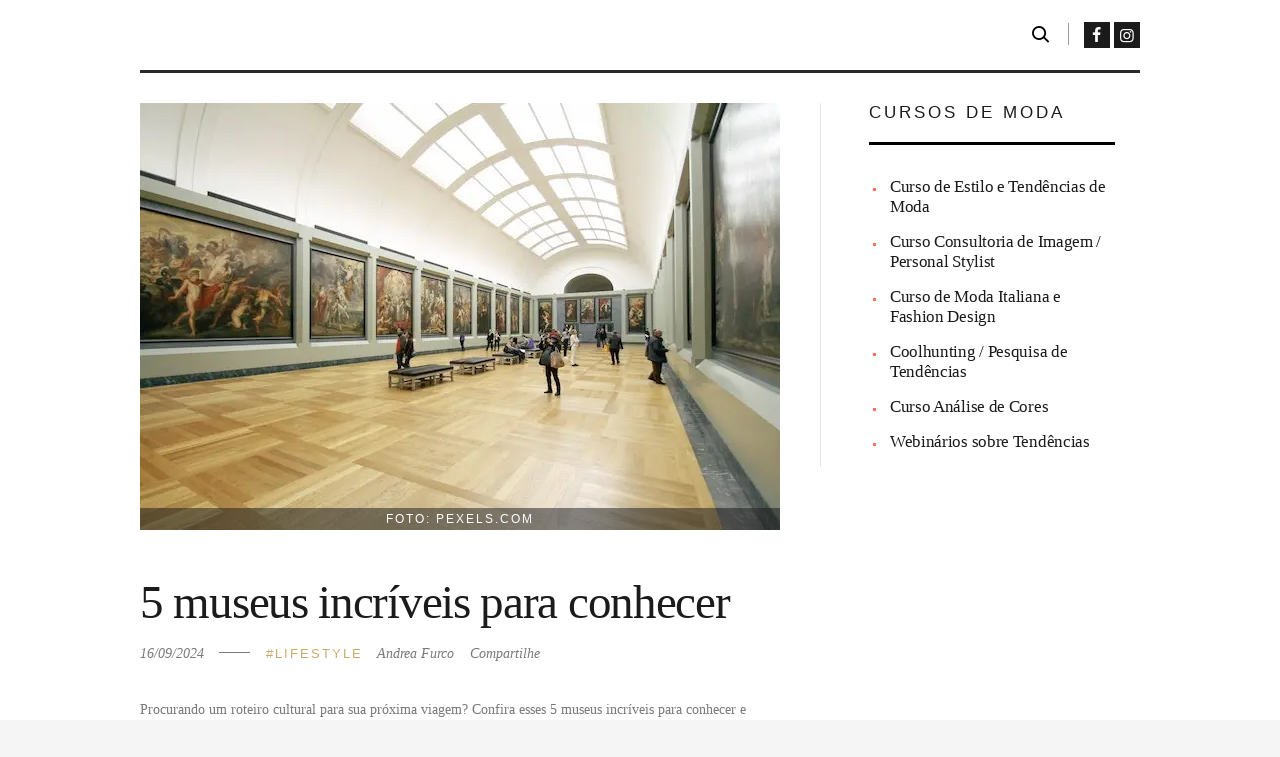

--- FILE ---
content_type: text/html; charset=UTF-8
request_url: https://blog.passaportefashionista.com/tag/musei-em-nova-iorque/
body_size: 20594
content:
<!DOCTYPE html><html lang="pt-BR" prefix="og: https://ogp.me/ns#" class="no-js scheme_default"><head><script data-no-optimize="1">var litespeed_docref=sessionStorage.getItem("litespeed_docref");litespeed_docref&&(Object.defineProperty(document,"referrer",{get:function(){return litespeed_docref}}),sessionStorage.removeItem("litespeed_docref"));</script> <meta charset="UTF-8"><meta name="viewport" content="width=device-width, initial-scale=1, maximum-scale=1"><meta name="format-detection" content="telephone=no"><link rel="profile" href="//gmpg.org/xfn/11"><link rel="pingback" href="https://blog.passaportefashionista.com/xmlrpc.php"><title>O que é musei em nova iorque - Passaporte Fashionista</title><meta name="robots" content="follow, index, max-snippet:-1, max-video-preview:-1, max-image-preview:large"/><link rel="canonical" href="https://blog.passaportefashionista.com/tag/musei-em-nova-iorque/" /><meta property="og:locale" content="pt_BR" /><meta property="og:type" content="article" /><meta property="og:title" content="O que é musei em nova iorque - Passaporte Fashionista" /><meta property="og:url" content="https://blog.passaportefashionista.com/tag/musei-em-nova-iorque/" /><meta property="og:site_name" content="Passaporte Fashionista" /><meta property="article:publisher" content="https://www.facebook.com/passaportefashionista" /><meta name="twitter:card" content="summary_large_image" /><meta name="twitter:title" content="O que é musei em nova iorque - Passaporte Fashionista" /> <script type="application/ld+json" class="rank-math-schema-pro">{"@context":"https://schema.org","@graph":[{"@type":"Person","@id":"https://blog.passaportefashionista.com/#person","name":"Passaporte Fashionista","url":"https://blog.passaportefashionista.com","sameAs":["https://www.facebook.com/passaportefashionista","https://www.instagram.com/passaportefashionista","https://www.youtube.com/channel/UC-LOUWHgZrfQSoTfiGlQnFw"],"address":{"@type":"PostalAddress","streetAddress":"102 Avenue des Champs Elys\u00e9es","addressLocality":"75008 Paris","addressCountry":"Fran\u00e7a"},"image":{"@type":"ImageObject","@id":"https://blog.passaportefashionista.com/#logo","url":"https://blog.passaportefashionista.com/wp-content/uploads/2024/01/passaporte-fashionista-logo.webp","contentUrl":"https://blog.passaportefashionista.com/wp-content/uploads/2024/01/passaporte-fashionista-logo.webp","caption":"Passaporte Fashionista","inLanguage":"pt-BR","width":"500","height":"500"}},{"@type":"WebSite","@id":"https://blog.passaportefashionista.com/#website","url":"https://blog.passaportefashionista.com","name":"Passaporte Fashionista","publisher":{"@id":"https://blog.passaportefashionista.com/#person"},"inLanguage":"pt-BR"},{"@type":"BreadcrumbList","@id":"https://blog.passaportefashionista.com/tag/musei-em-nova-iorque/#breadcrumb","itemListElement":[{"@type":"ListItem","position":"1","item":{"@id":"https://blog.passaportefashionista.com","name":"In\u00edcio"}},{"@type":"ListItem","position":"2","item":{"@id":"https://blog.passaportefashionista.com/tag/musei-em-nova-iorque/","name":"musei em nova iorque"}}]},{"@type":"CollectionPage","@id":"https://blog.passaportefashionista.com/tag/musei-em-nova-iorque/#webpage","url":"https://blog.passaportefashionista.com/tag/musei-em-nova-iorque/","name":"O que \u00e9 musei em nova iorque - Passaporte Fashionista","isPartOf":{"@id":"https://blog.passaportefashionista.com/#website"},"inLanguage":"pt-BR","breadcrumb":{"@id":"https://blog.passaportefashionista.com/tag/musei-em-nova-iorque/#breadcrumb"}}]}</script> <link rel='dns-prefetch' href='//fonts.googleapis.com' /><link rel='dns-prefetch' href='//facebook.com' /><link rel='dns-prefetch' href='//facebook.net' /><link rel='dns-prefetch' href='//google.com' /><link rel='dns-prefetch' href='//googleapis.com' /><link rel='dns-prefetch' href='//googletagmanager.com' /><link rel='dns-prefetch' href='//cloudfront.net' /><link rel='dns-prefetch' href='//youtube.com' /><link rel='dns-prefetch' href='//cloudflare.com' /><link rel='dns-prefetch' href='//instagram.com' /><link rel='preconnect' href='//facebook.com' /><link rel='preconnect' href='//facebook.net' /><link rel='preconnect' href='//google.com' /><link rel='preconnect' href='//googleapis.com' /><link rel='preconnect' href='//googletagmanager.com' /><link rel='preconnect' href='//cloudfront.net' /><link rel='preconnect' href='//youtube.com' /><link rel='preconnect' href='//cloudflare.com' /><link rel='preconnect' href='//instagram.com' /><link rel="alternate" type="application/rss+xml" title="Feed para Passaporte Fashionista &raquo;" href="https://blog.passaportefashionista.com/feed/" /><link rel="alternate" type="application/rss+xml" title="Feed de comentários para Passaporte Fashionista &raquo;" href="https://blog.passaportefashionista.com/comments/feed/" /><link rel="alternate" type="application/rss+xml" title="Feed de tag para Passaporte Fashionista &raquo; musei em nova iorque" href="https://blog.passaportefashionista.com/tag/musei-em-nova-iorque/feed/" /><style type="text/css">.brave_popup{display:none}</style><script data-no-optimize="1">var brave_popup_data = {}; var bravepop_emailValidation=false; var brave_popup_videos = {};  var brave_popup_formData = {};var brave_popup_adminUser = false; var brave_popup_pageInfo = {"type":"tag","pageID":"","singleType":""};  var bravepop_emailSuggestions={};</script> <style>.lazyload,
			.lazyloading {
				max-width: 100%;
			}</style><style id='wp-img-auto-sizes-contain-inline-css' type='text/css'>img:is([sizes=auto i],[sizes^="auto," i]){contain-intrinsic-size:3000px 1500px}
/*# sourceURL=wp-img-auto-sizes-contain-inline-css */</style><link data-optimized="2" rel="stylesheet" href="https://blog.passaportefashionista.com/wp-content/litespeed/css/f1455ad83ebda604d2f7f8de9fb315db.css?ver=24fc4" /><style id='wp-block-heading-inline-css' type='text/css'>h1:where(.wp-block-heading).has-background,h2:where(.wp-block-heading).has-background,h3:where(.wp-block-heading).has-background,h4:where(.wp-block-heading).has-background,h5:where(.wp-block-heading).has-background,h6:where(.wp-block-heading).has-background{padding:1.25em 2.375em}h1.has-text-align-left[style*=writing-mode]:where([style*=vertical-lr]),h1.has-text-align-right[style*=writing-mode]:where([style*=vertical-rl]),h2.has-text-align-left[style*=writing-mode]:where([style*=vertical-lr]),h2.has-text-align-right[style*=writing-mode]:where([style*=vertical-rl]),h3.has-text-align-left[style*=writing-mode]:where([style*=vertical-lr]),h3.has-text-align-right[style*=writing-mode]:where([style*=vertical-rl]),h4.has-text-align-left[style*=writing-mode]:where([style*=vertical-lr]),h4.has-text-align-right[style*=writing-mode]:where([style*=vertical-rl]),h5.has-text-align-left[style*=writing-mode]:where([style*=vertical-lr]),h5.has-text-align-right[style*=writing-mode]:where([style*=vertical-rl]),h6.has-text-align-left[style*=writing-mode]:where([style*=vertical-lr]),h6.has-text-align-right[style*=writing-mode]:where([style*=vertical-rl]){rotate:180deg}
/*# sourceURL=https://blog.passaportefashionista.com/wp-includes/blocks/heading/style.min.css */</style><style id='wp-block-paragraph-inline-css' type='text/css'>.is-small-text{font-size:.875em}.is-regular-text{font-size:1em}.is-large-text{font-size:2.25em}.is-larger-text{font-size:3em}.has-drop-cap:not(:focus):first-letter{float:left;font-size:8.4em;font-style:normal;font-weight:100;line-height:.68;margin:.05em .1em 0 0;text-transform:uppercase}body.rtl .has-drop-cap:not(:focus):first-letter{float:none;margin-left:.1em}p.has-drop-cap.has-background{overflow:hidden}:root :where(p.has-background){padding:1.25em 2.375em}:where(p.has-text-color:not(.has-link-color)) a{color:inherit}p.has-text-align-left[style*="writing-mode:vertical-lr"],p.has-text-align-right[style*="writing-mode:vertical-rl"]{rotate:180deg}
/*# sourceURL=https://blog.passaportefashionista.com/wp-includes/blocks/paragraph/style.min.css */</style><style id='global-styles-inline-css' type='text/css'>:root{--wp--preset--aspect-ratio--square: 1;--wp--preset--aspect-ratio--4-3: 4/3;--wp--preset--aspect-ratio--3-4: 3/4;--wp--preset--aspect-ratio--3-2: 3/2;--wp--preset--aspect-ratio--2-3: 2/3;--wp--preset--aspect-ratio--16-9: 16/9;--wp--preset--aspect-ratio--9-16: 9/16;--wp--preset--color--black: #000000;--wp--preset--color--cyan-bluish-gray: #abb8c3;--wp--preset--color--white: #ffffff;--wp--preset--color--pale-pink: #f78da7;--wp--preset--color--vivid-red: #cf2e2e;--wp--preset--color--luminous-vivid-orange: #ff6900;--wp--preset--color--luminous-vivid-amber: #fcb900;--wp--preset--color--light-green-cyan: #7bdcb5;--wp--preset--color--vivid-green-cyan: #00d084;--wp--preset--color--pale-cyan-blue: #8ed1fc;--wp--preset--color--vivid-cyan-blue: #0693e3;--wp--preset--color--vivid-purple: #9b51e0;--wp--preset--gradient--vivid-cyan-blue-to-vivid-purple: linear-gradient(135deg,rgb(6,147,227) 0%,rgb(155,81,224) 100%);--wp--preset--gradient--light-green-cyan-to-vivid-green-cyan: linear-gradient(135deg,rgb(122,220,180) 0%,rgb(0,208,130) 100%);--wp--preset--gradient--luminous-vivid-amber-to-luminous-vivid-orange: linear-gradient(135deg,rgb(252,185,0) 0%,rgb(255,105,0) 100%);--wp--preset--gradient--luminous-vivid-orange-to-vivid-red: linear-gradient(135deg,rgb(255,105,0) 0%,rgb(207,46,46) 100%);--wp--preset--gradient--very-light-gray-to-cyan-bluish-gray: linear-gradient(135deg,rgb(238,238,238) 0%,rgb(169,184,195) 100%);--wp--preset--gradient--cool-to-warm-spectrum: linear-gradient(135deg,rgb(74,234,220) 0%,rgb(151,120,209) 20%,rgb(207,42,186) 40%,rgb(238,44,130) 60%,rgb(251,105,98) 80%,rgb(254,248,76) 100%);--wp--preset--gradient--blush-light-purple: linear-gradient(135deg,rgb(255,206,236) 0%,rgb(152,150,240) 100%);--wp--preset--gradient--blush-bordeaux: linear-gradient(135deg,rgb(254,205,165) 0%,rgb(254,45,45) 50%,rgb(107,0,62) 100%);--wp--preset--gradient--luminous-dusk: linear-gradient(135deg,rgb(255,203,112) 0%,rgb(199,81,192) 50%,rgb(65,88,208) 100%);--wp--preset--gradient--pale-ocean: linear-gradient(135deg,rgb(255,245,203) 0%,rgb(182,227,212) 50%,rgb(51,167,181) 100%);--wp--preset--gradient--electric-grass: linear-gradient(135deg,rgb(202,248,128) 0%,rgb(113,206,126) 100%);--wp--preset--gradient--midnight: linear-gradient(135deg,rgb(2,3,129) 0%,rgb(40,116,252) 100%);--wp--preset--font-size--small: 13px;--wp--preset--font-size--medium: 20px;--wp--preset--font-size--large: 36px;--wp--preset--font-size--x-large: 42px;--wp--preset--spacing--20: 0.44rem;--wp--preset--spacing--30: 0.67rem;--wp--preset--spacing--40: 1rem;--wp--preset--spacing--50: 1.5rem;--wp--preset--spacing--60: 2.25rem;--wp--preset--spacing--70: 3.38rem;--wp--preset--spacing--80: 5.06rem;--wp--preset--shadow--natural: 6px 6px 9px rgba(0, 0, 0, 0.2);--wp--preset--shadow--deep: 12px 12px 50px rgba(0, 0, 0, 0.4);--wp--preset--shadow--sharp: 6px 6px 0px rgba(0, 0, 0, 0.2);--wp--preset--shadow--outlined: 6px 6px 0px -3px rgb(255, 255, 255), 6px 6px rgb(0, 0, 0);--wp--preset--shadow--crisp: 6px 6px 0px rgb(0, 0, 0);}:where(.is-layout-flex){gap: 0.5em;}:where(.is-layout-grid){gap: 0.5em;}body .is-layout-flex{display: flex;}.is-layout-flex{flex-wrap: wrap;align-items: center;}.is-layout-flex > :is(*, div){margin: 0;}body .is-layout-grid{display: grid;}.is-layout-grid > :is(*, div){margin: 0;}:where(.wp-block-columns.is-layout-flex){gap: 2em;}:where(.wp-block-columns.is-layout-grid){gap: 2em;}:where(.wp-block-post-template.is-layout-flex){gap: 1.25em;}:where(.wp-block-post-template.is-layout-grid){gap: 1.25em;}.has-black-color{color: var(--wp--preset--color--black) !important;}.has-cyan-bluish-gray-color{color: var(--wp--preset--color--cyan-bluish-gray) !important;}.has-white-color{color: var(--wp--preset--color--white) !important;}.has-pale-pink-color{color: var(--wp--preset--color--pale-pink) !important;}.has-vivid-red-color{color: var(--wp--preset--color--vivid-red) !important;}.has-luminous-vivid-orange-color{color: var(--wp--preset--color--luminous-vivid-orange) !important;}.has-luminous-vivid-amber-color{color: var(--wp--preset--color--luminous-vivid-amber) !important;}.has-light-green-cyan-color{color: var(--wp--preset--color--light-green-cyan) !important;}.has-vivid-green-cyan-color{color: var(--wp--preset--color--vivid-green-cyan) !important;}.has-pale-cyan-blue-color{color: var(--wp--preset--color--pale-cyan-blue) !important;}.has-vivid-cyan-blue-color{color: var(--wp--preset--color--vivid-cyan-blue) !important;}.has-vivid-purple-color{color: var(--wp--preset--color--vivid-purple) !important;}.has-black-background-color{background-color: var(--wp--preset--color--black) !important;}.has-cyan-bluish-gray-background-color{background-color: var(--wp--preset--color--cyan-bluish-gray) !important;}.has-white-background-color{background-color: var(--wp--preset--color--white) !important;}.has-pale-pink-background-color{background-color: var(--wp--preset--color--pale-pink) !important;}.has-vivid-red-background-color{background-color: var(--wp--preset--color--vivid-red) !important;}.has-luminous-vivid-orange-background-color{background-color: var(--wp--preset--color--luminous-vivid-orange) !important;}.has-luminous-vivid-amber-background-color{background-color: var(--wp--preset--color--luminous-vivid-amber) !important;}.has-light-green-cyan-background-color{background-color: var(--wp--preset--color--light-green-cyan) !important;}.has-vivid-green-cyan-background-color{background-color: var(--wp--preset--color--vivid-green-cyan) !important;}.has-pale-cyan-blue-background-color{background-color: var(--wp--preset--color--pale-cyan-blue) !important;}.has-vivid-cyan-blue-background-color{background-color: var(--wp--preset--color--vivid-cyan-blue) !important;}.has-vivid-purple-background-color{background-color: var(--wp--preset--color--vivid-purple) !important;}.has-black-border-color{border-color: var(--wp--preset--color--black) !important;}.has-cyan-bluish-gray-border-color{border-color: var(--wp--preset--color--cyan-bluish-gray) !important;}.has-white-border-color{border-color: var(--wp--preset--color--white) !important;}.has-pale-pink-border-color{border-color: var(--wp--preset--color--pale-pink) !important;}.has-vivid-red-border-color{border-color: var(--wp--preset--color--vivid-red) !important;}.has-luminous-vivid-orange-border-color{border-color: var(--wp--preset--color--luminous-vivid-orange) !important;}.has-luminous-vivid-amber-border-color{border-color: var(--wp--preset--color--luminous-vivid-amber) !important;}.has-light-green-cyan-border-color{border-color: var(--wp--preset--color--light-green-cyan) !important;}.has-vivid-green-cyan-border-color{border-color: var(--wp--preset--color--vivid-green-cyan) !important;}.has-pale-cyan-blue-border-color{border-color: var(--wp--preset--color--pale-cyan-blue) !important;}.has-vivid-cyan-blue-border-color{border-color: var(--wp--preset--color--vivid-cyan-blue) !important;}.has-vivid-purple-border-color{border-color: var(--wp--preset--color--vivid-purple) !important;}.has-vivid-cyan-blue-to-vivid-purple-gradient-background{background: var(--wp--preset--gradient--vivid-cyan-blue-to-vivid-purple) !important;}.has-light-green-cyan-to-vivid-green-cyan-gradient-background{background: var(--wp--preset--gradient--light-green-cyan-to-vivid-green-cyan) !important;}.has-luminous-vivid-amber-to-luminous-vivid-orange-gradient-background{background: var(--wp--preset--gradient--luminous-vivid-amber-to-luminous-vivid-orange) !important;}.has-luminous-vivid-orange-to-vivid-red-gradient-background{background: var(--wp--preset--gradient--luminous-vivid-orange-to-vivid-red) !important;}.has-very-light-gray-to-cyan-bluish-gray-gradient-background{background: var(--wp--preset--gradient--very-light-gray-to-cyan-bluish-gray) !important;}.has-cool-to-warm-spectrum-gradient-background{background: var(--wp--preset--gradient--cool-to-warm-spectrum) !important;}.has-blush-light-purple-gradient-background{background: var(--wp--preset--gradient--blush-light-purple) !important;}.has-blush-bordeaux-gradient-background{background: var(--wp--preset--gradient--blush-bordeaux) !important;}.has-luminous-dusk-gradient-background{background: var(--wp--preset--gradient--luminous-dusk) !important;}.has-pale-ocean-gradient-background{background: var(--wp--preset--gradient--pale-ocean) !important;}.has-electric-grass-gradient-background{background: var(--wp--preset--gradient--electric-grass) !important;}.has-midnight-gradient-background{background: var(--wp--preset--gradient--midnight) !important;}.has-small-font-size{font-size: var(--wp--preset--font-size--small) !important;}.has-medium-font-size{font-size: var(--wp--preset--font-size--medium) !important;}.has-large-font-size{font-size: var(--wp--preset--font-size--large) !important;}.has-x-large-font-size{font-size: var(--wp--preset--font-size--x-large) !important;}
/*# sourceURL=global-styles-inline-css */</style><style id='classic-theme-styles-inline-css' type='text/css'>/*! This file is auto-generated */
.wp-block-button__link{color:#fff;background-color:#32373c;border-radius:9999px;box-shadow:none;text-decoration:none;padding:calc(.667em + 2px) calc(1.333em + 2px);font-size:1.125em}.wp-block-file__button{background:#32373c;color:#fff;text-decoration:none}
/*# sourceURL=/wp-includes/css/classic-themes.min.css */</style><style id='toc-screen-inline-css' type='text/css'>div#toc_container {width: 100%;}div#toc_container ul li {font-size: 100%;}
/*# sourceURL=toc-screen-inline-css */</style> <script type="litespeed/javascript" data-src="https://blog.passaportefashionista.com/wp-includes/js/jquery/jquery.min.js" id="jquery-core-js"></script> <link rel="https://api.w.org/" href="https://blog.passaportefashionista.com/wp-json/" /><link rel="alternate" title="JSON" type="application/json" href="https://blog.passaportefashionista.com/wp-json/wp/v2/tags/645" /><link rel="EditURI" type="application/rsd+xml" title="RSD" href="https://blog.passaportefashionista.com/xmlrpc.php?rsd" /><meta name="generator" content="WordPress 6.9" /> <script type="litespeed/javascript">document.documentElement.className=document.documentElement.className.replace('no-js','js')</script> <style>.no-js img.lazyload {
				display: none;
			}

			figure.wp-block-image img.lazyloading {
				min-width: 150px;
			}

			.lazyload,
			.lazyloading {
				--smush-placeholder-width: 100px;
				--smush-placeholder-aspect-ratio: 1/1;
				width: var(--smush-image-width, var(--smush-placeholder-width)) !important;
				aspect-ratio: var(--smush-image-aspect-ratio, var(--smush-placeholder-aspect-ratio)) !important;
			}

						.lazyload, .lazyloading {
				opacity: 0;
			}

			.lazyloaded {
				opacity: 1;
				transition: opacity 400ms;
				transition-delay: 0ms;
			}</style><meta name="generator" content="Powered by WPBakery Page Builder - drag and drop page builder for WordPress."/><style type="text/css" id="custom-background-css">body.custom-background { background-color: #f5f5f5; }</style> <script id="google_gtagjs" type="litespeed/javascript" data-src="https://blog.passaportefashionista.com/?local_ga_js=592d0595ead270596239b6fc7237c8fa"></script> <script id="google_gtagjs-inline" type="litespeed/javascript">window.dataLayer=window.dataLayer||[];function gtag(){dataLayer.push(arguments)}gtag('js',new Date());gtag('config','G-XJNKYKW934',{})</script> <meta name="generator" content="Powered by Slider Revolution 6.5.14 - responsive, Mobile-Friendly Slider Plugin for WordPress with comfortable drag and drop interface." /><link rel="icon" href="https://blog.passaportefashionista.com/wp-content/uploads/2022/03/logo-passaporte-fashionista-90x90.png" sizes="32x32" /><link rel="icon" href="https://blog.passaportefashionista.com/wp-content/uploads/2022/03/logo-passaporte-fashionista.png" sizes="192x192" /><link rel="apple-touch-icon" href="https://blog.passaportefashionista.com/wp-content/uploads/2022/03/logo-passaporte-fashionista.png" /><meta name="msapplication-TileImage" content="https://blog.passaportefashionista.com/wp-content/uploads/2022/03/logo-passaporte-fashionista.png" /> <script type="litespeed/javascript">function setREVStartSize(e){window.RSIW=window.RSIW===undefined?window.innerWidth:window.RSIW;window.RSIH=window.RSIH===undefined?window.innerHeight:window.RSIH;try{var pw=document.getElementById(e.c).parentNode.offsetWidth,newh;pw=pw===0||isNaN(pw)?window.RSIW:pw;e.tabw=e.tabw===undefined?0:parseInt(e.tabw);e.thumbw=e.thumbw===undefined?0:parseInt(e.thumbw);e.tabh=e.tabh===undefined?0:parseInt(e.tabh);e.thumbh=e.thumbh===undefined?0:parseInt(e.thumbh);e.tabhide=e.tabhide===undefined?0:parseInt(e.tabhide);e.thumbhide=e.thumbhide===undefined?0:parseInt(e.thumbhide);e.mh=e.mh===undefined||e.mh==""||e.mh==="auto"?0:parseInt(e.mh,0);if(e.layout==="fullscreen"||e.l==="fullscreen")
newh=Math.max(e.mh,window.RSIH);else{e.gw=Array.isArray(e.gw)?e.gw:[e.gw];for(var i in e.rl)if(e.gw[i]===undefined||e.gw[i]===0)e.gw[i]=e.gw[i-1];e.gh=e.el===undefined||e.el===""||(Array.isArray(e.el)&&e.el.length==0)?e.gh:e.el;e.gh=Array.isArray(e.gh)?e.gh:[e.gh];for(var i in e.rl)if(e.gh[i]===undefined||e.gh[i]===0)e.gh[i]=e.gh[i-1];var nl=new Array(e.rl.length),ix=0,sl;e.tabw=e.tabhide>=pw?0:e.tabw;e.thumbw=e.thumbhide>=pw?0:e.thumbw;e.tabh=e.tabhide>=pw?0:e.tabh;e.thumbh=e.thumbhide>=pw?0:e.thumbh;for(var i in e.rl)nl[i]=e.rl[i]<window.RSIW?0:e.rl[i];sl=nl[0];for(var i in nl)if(sl>nl[i]&&nl[i]>0){sl=nl[i];ix=i}
var m=pw>(e.gw[ix]+e.tabw+e.thumbw)?1:(pw-(e.tabw+e.thumbw))/(e.gw[ix]);newh=(e.gh[ix]*m)+(e.tabh+e.thumbh)}
var el=document.getElementById(e.c);if(el!==null&&el)el.style.height=newh+"px";el=document.getElementById(e.c+"_wrapper");if(el!==null&&el){el.style.height=newh+"px";el.style.display="block"}}catch(e){console.log("Failure at Presize of Slider:"+e)}}</script> <style type="text/css" id="wp-custom-css">@media screen and (min-width: 0px) {
  .post_title_home h1 {
		font-size:1.5em !important;
		letter-spacing:0px!important;
		padding:20px 0 0;
	}
}


.top_panel {
	margin-bottom:1rem;
}
.post_item_single .wp-post-image {
	width:100%!important;
}
.wp-caption-text {
    font-size: 12px!important;
    line-height: 100%!important;
    padding: 5px !important;
}

@media screen and (max-width: 780px) {
.sc_layouts_logo img {
	height:40px;
}
	
}


.sbi_follow_btn a {
	background:#cbaa6f !important;
}</style><noscript><style>.wpb_animate_when_almost_visible { opacity: 1; }</style></noscript><style type="text/css" id="trx_addons-inline-styles-inline-css">.vc_custom_1649860427622{padding-top: 0.3rem !important;padding-bottom: 0.3rem !important;}.vc_custom_1647625472717{padding-top: 1.4rem !important;padding-bottom: 1.3rem !important;}.vc_custom_1649860454549{padding-top: 1rem !important;padding-bottom: 1rem !important;}.vc_custom_1649860442461{padding-top: 1rem !important;padding-bottom: 1rem !important;}.vc_custom_1648045486174{margin-top: 0px !important;margin-bottom: 0px !important;}.vc_custom_1509786398368{padding-top: 0px !important;background-color: #ffffff !important;}.vc_custom_1510237899466{margin-top: 0px !important;margin-bottom: 1rem !important;}.vc_custom_1509789725646{margin-top: -0.2rem !important;}.vc_custom_1510238045637{margin-top: 0.5rem !important;}.vc_custom_1647551902389{padding-top: 60px !important;padding-bottom: 60px !important;}.vc_custom_1647551915792{padding-top: 60px !important;padding-bottom: 60px !important;}.sc_layouts_row .custom-logo-link img,.custom-logo-link img,.sc_layouts_row .sc_layouts_logo img,.sc_layouts_logo img{max-height:69px}</style><style>ul.post_item li {
		margin-bottom:15px;
	}</style><style type='text/css'>#brave_popup_33693__step__0 .brave_popup__step__desktop .brave_popup__step__inner{ width: 777px;  height: 450px;margin-top:-225px;font-family:Arial;}#brave_popup_33693__step__0 .brave_popup__step__desktop .brave_element__wrap{ font-family:Arial;}#brave_popup_33693__step__0 .brave_popup__step__desktop .brave_popupMargin__wrap{ top:0px; left:0px; }#brave_popup_33693__step__0 .brave_popup__step__desktop .brave_popup__step__popup{ box-shadow: 0 0 35px rgba(0,0,0, 0.22); }#brave_popup_33693__step__0 .brave_popup__step__desktop .brave_popup__step__content{ background-color: rgba(255,255,255, 1); }#brave_popup_33693__step__0 .brave_popup__step__desktop .brave_popup__step__overlay{ background-color: rgba(0,0,0, 1);}#brave_popup_33693__step__0 .brave_popup__step__desktop .brave_popup__step__overlay__img{ filter: blur(50px); transform: scale(1.1); opacity: 0.4; }#brave_popup_33693__step__0 .brave_popup__step__desktop .brave_popup__close{ font-size:24px; width:24px; color:rgba(0,0,0, 1);top:-32px}
                        #brave_popup_33693__step__0 .brave_popup__step__desktop .brave_popup__close svg{ width:24px; height:24px;}
                        #brave_popup_33693__step__0 .brave_popup__step__desktop .brave_popup__close svg path{ fill:rgba(0,0,0, 1);}#brave_popup_33693__step__0 .brave_popup__step__desktop .brave_popupSections__wrap.brave_element-33693_0_openAnim{ animation: bravefadeInBottom 0.5s linear; animation-timing-function: linear; }#brave_popup_33693__step__0 #brave_element--NoIkchTVRF3cWhczYi0{ width: 817.14988960075px;height: 451.508px;top: -0.9921875px;left: -337.01171875px;z-index: 0;}#brave_popup_33693__step__0 #brave_element--NoIkchTVRF3cWhczYi1{ width: 373px;height: 453px;top: -2.98828125px;left: 335px;z-index: 1;}#brave_popup_33693__step__0 #brave_element--NoIkchTVRF3cWhczYi3{ width: 298.988px;height: 32.9961px;top: 91.9921875px;left: 376.97265625px;z-index: 2;}#brave_popup_33693__step__0 #brave_element--NoIkchTVRF3cWhczYi4{ width: 108.184px;height: 101.9727px;top: 2.03125px;left: 215.723px;z-index: 3;}#brave_popup_33693__step__0 #brave_element--NoIkkF__5O9sQyeI825{ width: 375.965px;height: 160.9648px;top: 150px;left: 375px;z-index: 4;}#brave_popup_33693__step__0 #brave_element--NoIlO7u-YcGfGjv8RFv{ width: 354.973px;height: 52.9883px;top: 277.96875px;left: 378.4765625px;z-index: 5;}#brave_popup_33693__step__0 .brave_popup__step__mobile .brave_popup__step__inner{ width: 320px;  height: 480px;margin-top:-240px;font-family:Arial;}#brave_popup_33693__step__0 .brave_popup__step__mobile .brave_element__wrap{ font-family:Arial;}#brave_popup_33693__step__0 .brave_popup__step__mobile .brave_popupMargin__wrap{ top:0px; left:0px; }#brave_popup_33693__step__0 .brave_popup__step__mobile .brave_popup__step__popup{ box-shadow: 0 0 35px rgba(0,0,0, 0.22); }#brave_popup_33693__step__0 .brave_popup__step__mobile .brave_popup__step__content{ background-color: rgba(255,255,255, 1); }#brave_popup_33693__step__0 .brave_popup__step__mobile .brave_popup__step__overlay{ background-color: rgba(0,0,0, 1);}#brave_popup_33693__step__0 .brave_popup__step__mobile .brave_popup__step__overlay__img{ filter: blur(50px); transform: scale(1.1); opacity: 0.4; }#brave_popup_33693__step__0 .brave_popup__step__mobile .brave_popup__close{ font-size:24px; width:24px; color:rgba(0,0,0, 1);top:-32px}
                        #brave_popup_33693__step__0 .brave_popup__step__mobile .brave_popup__close svg{ width:24px; height:24px;}
                        #brave_popup_33693__step__0 .brave_popup__step__mobile .brave_popup__close svg path{ fill:rgba(0,0,0, 1);}#brave_popup_33693__step__0 .brave_popup__step__mobile .brave_popupSections__wrap.brave_element-33693_0_openAnim{ animation: bravefadeInBottom 0.5s linear; animation-timing-function: linear; }#brave_popup_33693__step__0 #brave_element--NoIkchTVRF3cWhczYi7{ width: 319.98px;height: 162.9961px;top: 200.99609375px;left: 0px;z-index: 0;}#brave_popup_33693__step__0 #brave_element--NoIkchUQynaL-tMZCVg{ width: 130px;height: 127.988px;top: 41.73828125px;left: 92.98828125px;z-index: 1;}#brave_popup_33693__step__0 #brave_element--NoIqSIIobliO8z9LCNd{ width: 286.961px;height: 52.9883px;top: 397.96875px;left: 20.9765625px;z-index: 2;}#brave_popup_33693__step__0 #brave_element--NoIkchTVRF3cWhczYi0 .brave_element__styler{ }#brave_popup_33693__step__0 #brave_element--NoIkchTVRF3cWhczYi0 img{ }#brave_popup_33693__step__0 #brave_element--NoIkchTVRF3cWhczYi1 .brave_element_shape-icon{ font-size:363px;}#brave_popup_33693__step__0 #brave_element--NoIkchTVRF3cWhczYi3 .brave_element__text_inner{
            font-size: 22px;font-family: 'Georgia';line-height: 1.4em;letter-spacing: 1.6px;font-weight: bold;color: rgba(0,0,0, 1);}#brave_popup_33693__step__0 #brave_element--NoIkchTVRF3cWhczYi4 .brave_element__styler{ }#brave_popup_33693__step__0 #brave_element--NoIkchTVRF3cWhczYi4 img{ object-position: 0% 50%;}#brave_popup_33693__step__0 #brave_element--NoIkkF__5O9sQyeI825 .brave_element__text_inner{
            font-size: 22px;font-family: 'Georgia';line-height: 1.4em;letter-spacing: -0.4px;font-weight: bold;color: rgba(0,0,0, 1);}#brave_popup_33693__step__0 #brave_element--NoIlO7u-YcGfGjv8RFv .brave_element__styler{
            font-size: 19px;font-family: Georgia;font-weight: bold;color: rgba(255,255,255, 1);border: 0px solid rgba(0,0,0, 1);box-shadow: 0 0 14px rgba(0,0,0, 0.15);background-color: rgba(196,162,35, 1);line-height: 52.9883px;letter-spacing: 1.7px;}#brave_popup_33693__step__0 #brave_element--NoIkchTVRF3cWhczYi7 .brave_element__text_inner{
            text-align: center;font-size: 18px;font-family: 'Georgia';line-height: 1.4em;letter-spacing: 1.6px;font-weight: bold;color: rgba(0,0,0, 1);}#brave_popup_33693__step__0 #brave_element--NoIkchUQynaL-tMZCVg .brave_element__styler{ }#brave_popup_33693__step__0 #brave_element--NoIkchUQynaL-tMZCVg img{ }#brave_popup_33693__step__0 #brave_element--NoIqSIIobliO8z9LCNd .brave_element__styler{
            font-size: 19px;font-family: Georgia;font-weight: bold;color: rgba(255,255,255, 1);border: 0px solid rgba(0,0,0, 1);box-shadow: 0 0 14px rgba(0,0,0, 0.16);background-color: rgba(196,162,35, 1);line-height: 52.9883px;letter-spacing: 1.7px;}</style><style id='rs-plugin-settings-inline-css' type='text/css'>#rs-demo-id {}
/*# sourceURL=rs-plugin-settings-inline-css */</style></head><body class="archive tag tag-musei-em-nova-iorque tag-645 custom-background wp-custom-logo wp-theme-femme body_tag scheme_default blog_mode_blog body_style_wide  is_stream blog_style_excerpt sidebar_show sidebar_right header_type_custom header_style_header-custom-9 header_position_default header_mobile_enabled menu_style_top no_layout wpb-js-composer js-comp-ver-6.9.0 vc_responsive"><div class="body_wrap"><div class="page_wrap"><header class="top_panel top_panel_custom top_panel_custom_9 top_panel_custom_blog-topo without_bg_image scheme_default"><div class="vc_row wpb_row vc_row-fluid vc_custom_1649860427622 vc_row-o-content-middle vc_row-flex sc_layouts_row sc_layouts_row_type_compact"><div class="wpb_column vc_column_container vc_col-sm-12 sc_layouts_column_icons_position_left"><div class="vc_column-inner"><div class="wpb_wrapper"><div id="sc_content_778926410"
class="sc_content color_style_default sc_content_default sc_content_width_1_1 sc_float_center"><div class="sc_content_container"><div class="vc_row wpb_row vc_inner vc_row-fluid vc_row-o-content-middle vc_row-flex"><div class="wpb_column vc_column_container vc_col-sm-1 vc_col-xs-6 sc_layouts_column sc_layouts_column_align_left sc_layouts_column_icons_position_left"><div class="vc_column-inner"><div class="wpb_wrapper"><div class="sc_layouts_item"><a href="https://blog.passaportefashionista.com/" id="sc_layouts_logo_2109966529" class="sc_layouts_logo sc_layouts_logo_default"><img class="logo_image lazyload" data-src="//blog.passaportefashionista.com/wp-content/uploads/2024/01/passaporte-fashionista-logo.webp" alt="" width="500" height="500" src="[data-uri]" style="--smush-placeholder-width: 500px; --smush-placeholder-aspect-ratio: 500/500;"></a></div></div></div></div><div class="wpb_column vc_column_container vc_col-sm-9 sc_layouts_column sc_layouts_column_align_center sc_layouts_column_icons_position_left"><div class="vc_column-inner"><div class="wpb_wrapper"><div class="sc_layouts_item"><nav class="sc_layouts_menu sc_layouts_menu_default menu_hover_fade hide_on_mobile  vc_custom_1649860442461" itemtype="http://schema.org/SiteNavigationElement" itemscope="itemscope" id="sc_layouts_menu_398774360" data-animation-in="fadeInUpSmall" data-animation-out="fadeOutDownSmall"		><ul id="sc_layouts_menu_325647513" class="sc_layouts_menu_nav"><li id="menu-item-30170" class="menu-item menu-item-type-taxonomy menu-item-object-category menu-item-30170"><a href="https://blog.passaportefashionista.com/moda/"><span>Moda</span></a></li><li id="menu-item-1090" class="menu-item menu-item-type-taxonomy menu-item-object-category menu-item-1090"><a href="https://blog.passaportefashionista.com/beleza/"><span>Beleza</span></a></li><li id="menu-item-1093" class="menu-item menu-item-type-taxonomy menu-item-object-category menu-item-1093"><a href="https://blog.passaportefashionista.com/lifestyle/"><span>Lifestyle</span></a></li><li id="menu-item-1094" class="menu-item menu-item-type-taxonomy menu-item-object-category menu-item-1094"><a href="https://blog.passaportefashionista.com/tendencias/"><span>Tendências</span></a></li><li id="menu-item-1096" class="menu-item menu-item-type-taxonomy menu-item-object-category menu-item-has-children menu-item-1096"><a href="https://blog.passaportefashionista.com/cursos/"><span>Cursos de Moda</span></a><ul class="sub-menu"><li id="menu-item-31892" class="menu-item menu-item-type-custom menu-item-object-custom menu-item-31892"><a href="https://www.passaportefashionista.com/curso-de-moda-paris-datas/"><span>Cursos de Moda em Paris</span></a></li><li id="menu-item-31938" class="menu-item menu-item-type-custom menu-item-object-custom menu-item-31938"><a href="https://www.passaportefashionista.com/curso-de-moda-italiana-e-fashion-design/"><span>Cursos de Moda em Milão</span></a></li><li id="menu-item-31940" class="menu-item menu-item-type-custom menu-item-object-custom menu-item-31940"><a href="https://academy.passaportefashionista.com/pages/cursos"><span>Cursos de Moda Online</span></a></li><li id="menu-item-31893" class="menu-item menu-item-type-custom menu-item-object-custom menu-item-31893"><a href="https://www.passaportefashionista.com/estilo-e-tendencias/"><span>Curso de Estilo e Tendências de Moda</span></a></li><li id="menu-item-31894" class="menu-item menu-item-type-custom menu-item-object-custom menu-item-31894"><a href="https://www.passaportefashionista.com/consultoria-de-imagem-e-personal-stylist/"><span>Curso Consultoria de Imagem / Personal Stylist</span></a></li><li id="menu-item-31895" class="menu-item menu-item-type-custom menu-item-object-custom menu-item-31895"><a href="https://www.passaportefashionista.com/analise-de-cores/"><span>Curso Análise de Cores</span></a></li><li id="menu-item-33572" class="menu-item menu-item-type-custom menu-item-object-custom menu-item-33572"><a href="https://www.passaportefashionista.com/curso-de-coolhunting-pesquisa-de-tendencias/"><span>Curso de Coolhunting / Pesquisa de Tendências</span></a></li><li id="menu-item-31939" class="menu-item menu-item-type-custom menu-item-object-custom menu-item-31939"><a href="https://www.passaportefashionista.com/curso-de-moda-italiana-e-fashion-design/"><span>Curso de Moda Italiana e Fashion Design</span></a></li></ul></li><li id="menu-item-1184" class="menu-item menu-item-type-post_type menu-item-object-page menu-item-1184"><a href="https://blog.passaportefashionista.com/sobre-nos/"><span>Sobre Nós</span></a></li></ul></nav><div class="sc_layouts_iconed_text sc_layouts_menu_mobile_button">
<a class="sc_layouts_item_link sc_layouts_iconed_text_link" href="#">
<span class="sc_layouts_item_icon sc_layouts_iconed_text_icon trx_addons_icon-menu"></span>
</a></div></div></div></div></div><div class="wpb_column vc_column_container vc_col-sm-2 vc_hidden-xs sc_layouts_column sc_layouts_column_align_right sc_layouts_column_icons_position_left"><div class="vc_column-inner vc_custom_1649860454549"><div class="wpb_wrapper"><div class="sc_layouts_item"><div id="sc_layouts_search_303600875" class="sc_layouts_search"><div class="search_wrap search_style_fullscreen search_ajax layouts_search"><div class="search_form_wrap"><form role="search" method="get" class="search_form" action="https://blog.passaportefashionista.com/">
<input type="text" class="search_field" placeholder="Search" value="" name="s">
<button type="submit" class="search_submit trx_addons_icon-search"></button>
<a class="search_close trx_addons_icon-delete"></a></form></div><div class="search_results widget_area"><a href="#" class="search_results_close trx_addons_icon-cancel"></a><div class="search_results_content"></div></div></div></div></div><div class="sc_layouts_item"><div id="widget_socials_612429346" class="widget_area sc_widget_socials vc_widget_socials wpb_content_element"><aside id="widget_socials_612429346_widget" class="widget widget_socials"><div class="socials_wrap sc_align_left"><a target="_blank" href="https://www.facebook.com/passaportefashionista/" class="social_item social_item_style_icons social_item_type_icons"><span class="social_icon social_icon_facebook"><span class="icon-facebook"></span></span></a><a target="_blank" href="https://www.instagram.com/passaportefashionista/" class="social_item social_item_style_icons social_item_type_icons"><span class="social_icon social_icon_instagramm"><span class="icon-instagramm"></span></span></a></div></aside></div></div></div></div></div></div></div></div></div></div></div></div><div class="vc_row wpb_row vc_row-fluid"><div class="wpb_column vc_column_container vc_col-sm-12 sc_layouts_column_icons_position_left"><div class="vc_column-inner"><div class="wpb_wrapper"><div id="sc_content_947310269"
class="sc_content color_style_default sc_content_default sc_content_width_1_1 sc_float_center"><div class="sc_content_container"><div class="vc_separator wpb_content_element vc_separator_align_center vc_sep_width_100 vc_sep_border_width_3 vc_sep_pos_align_center vc_separator_no_text vc_sep_color_black vc_custom_1648045486174  vc_custom_1648045486174" ><span class="vc_sep_holder vc_sep_holder_l"><span  class="vc_sep_line"></span></span><span class="vc_sep_holder vc_sep_holder_r"><span  class="vc_sep_line"></span></span></div><div class="vc_empty_space  height_small"   style="height: 32px"><span class="vc_empty_space_inner"></span></div></div></div></div></div></div></div></header><div class="top_panel_mobile without_bg_image scheme_default"><div class="top_panel_mobile_navi sc_layouts_row sc_layouts_row_type_compact sc_layouts_row_delimiter sc_layouts_row_fixed sc_layouts_row_fixed_always"><div class="content_wrap"><div class="columns_wrap columns_fluid"><div class="sc_layouts_column sc_layouts_column_align_left sc_layouts_column_icons_position_left sc_layouts_column_fluid column-1_3"><div class="sc_layouts_item"><a class="sc_layouts_logo" href="https://blog.passaportefashionista.com/"><img data-src="//blog.passaportefashionista.com/wp-content/uploads/2024/01/passaporte-fashionista-logo.webp"  width="500" height="500" src="[data-uri]" class="lazyload" style="--smush-placeholder-width: 500px; --smush-placeholder-aspect-ratio: 500/500;"></a></div></div><div class="sc_layouts_column sc_layouts_column_align_right sc_layouts_column_icons_position_left sc_layouts_column_fluid  column-2_3"><div class="sc_layouts_item"><div class="search_wrap search_style_fullscreen header_mobile_search"><div class="search_form_wrap"><form role="search" method="get" class="search_form" action="https://blog.passaportefashionista.com/">
<input type="text" class="search_field" placeholder="Search" value="" name="s">
<button type="submit" class="search_submit trx_addons_icon-search"></button>
<a class="search_close trx_addons_icon-delete"></a></form></div></div></div><div class="sc_layouts_item"><div class="sc_layouts_iconed_text sc_layouts_menu_mobile_button">
<a class="sc_layouts_item_link sc_layouts_iconed_text_link" href="#">
<span class="sc_layouts_item_icon sc_layouts_iconed_text_icon trx_addons_icon-menu"></span>
</a></div></div></div></div></div></div></div><div class="menu_mobile_overlay"></div><div class="menu_mobile menu_mobile_fullscreen scheme_dark"><div class="menu_mobile_inner">
<a class="menu_mobile_close icon-cancel"></a><nav itemscope itemtype="//schema.org/SiteNavigationElement" class="menu_mobile_nav_area"><ul id="menu_mobile" class=" menu_mobile_nav"><li class="menu-item menu-item-type-taxonomy menu-item-object-category menu-item-30170"><a href="https://blog.passaportefashionista.com/moda/"><span>Moda</span></a></li><li class="menu-item menu-item-type-taxonomy menu-item-object-category menu-item-1090"><a href="https://blog.passaportefashionista.com/beleza/"><span>Beleza</span></a></li><li class="menu-item menu-item-type-taxonomy menu-item-object-category menu-item-1093"><a href="https://blog.passaportefashionista.com/lifestyle/"><span>Lifestyle</span></a></li><li class="menu-item menu-item-type-taxonomy menu-item-object-category menu-item-1094"><a href="https://blog.passaportefashionista.com/tendencias/"><span>Tendências</span></a></li><li class="menu-item menu-item-type-taxonomy menu-item-object-category menu-item-has-children menu-item-1096"><a href="https://blog.passaportefashionista.com/cursos/"><span>Cursos de Moda</span></a><ul class="sub-menu"><li class="menu-item menu-item-type-custom menu-item-object-custom menu-item-31892"><a href="https://www.passaportefashionista.com/curso-de-moda-paris-datas/"><span>Cursos de Moda em Paris</span></a></li><li class="menu-item menu-item-type-custom menu-item-object-custom menu-item-31938"><a href="https://www.passaportefashionista.com/curso-de-moda-italiana-e-fashion-design/"><span>Cursos de Moda em Milão</span></a></li><li class="menu-item menu-item-type-custom menu-item-object-custom menu-item-31940"><a href="https://academy.passaportefashionista.com/pages/cursos"><span>Cursos de Moda Online</span></a></li><li class="menu-item menu-item-type-custom menu-item-object-custom menu-item-31893"><a href="https://www.passaportefashionista.com/estilo-e-tendencias/"><span>Curso de Estilo e Tendências de Moda</span></a></li><li class="menu-item menu-item-type-custom menu-item-object-custom menu-item-31894"><a href="https://www.passaportefashionista.com/consultoria-de-imagem-e-personal-stylist/"><span>Curso Consultoria de Imagem / Personal Stylist</span></a></li><li class="menu-item menu-item-type-custom menu-item-object-custom menu-item-31895"><a href="https://www.passaportefashionista.com/analise-de-cores/"><span>Curso Análise de Cores</span></a></li><li class="menu-item menu-item-type-custom menu-item-object-custom menu-item-33572"><a href="https://www.passaportefashionista.com/curso-de-coolhunting-pesquisa-de-tendencias/"><span>Curso de Coolhunting / Pesquisa de Tendências</span></a></li><li class="menu-item menu-item-type-custom menu-item-object-custom menu-item-31939"><a href="https://www.passaportefashionista.com/curso-de-moda-italiana-e-fashion-design/"><span>Curso de Moda Italiana e Fashion Design</span></a></li></ul></li><li class="menu-item menu-item-type-post_type menu-item-object-page menu-item-1184"><a href="https://blog.passaportefashionista.com/sobre-nos/"><span>Sobre Nós</span></a></li></ul></nav><div class="socials_mobile"><a target="_blank" href="https://www.facebook.com/passaportefashionista/" class="social_item social_item_style_icons social_item_type_icons"><span class="social_icon social_icon_facebook"><span class="icon-facebook"></span></span></a><a target="_blank" href="https://www.instagram.com/passaportefashionista/" class="social_item social_item_style_icons social_item_type_icons"><span class="social_icon social_icon_instagramm"><span class="icon-instagramm"></span></span></a></div></div></div><div class="page_content_wrap"><div class="content_wrap"><div class="content"><div class="posts_container"><article id="post-31867"
class="post_item post_layout_excerpt post_format_standard post-31867 post type-post status-publish format-standard has-post-thumbnail hentry category-lifestyle tag-curso-de-moda tag-curso-de-moda-em-paris tag-musei-em-nova-iorque tag-museu-em-paris tag-museu-na-italia tag-museu-nos-eua tag-museus tag-museus-incriveis tag-paris tag-passaporte-fashionista"		><div class="post_featured with_thumb hover_dots"><figure class="wp-caption fsmcfi-fig featured"><img data-lazyloaded="1" src="[data-uri]" width="640" height="427" data-src="https://blog.passaportefashionista.com/wp-content/uploads/2022/09/museus-incriveis-para-conhecer.webp" class="attachment-femme-thumb-big size-femme-thumb-big wp-post-image" alt="O que é musei em nova iorque - Passaporte Fashionista" decoding="async" fetchpriority="high" data-srcset="https://blog.passaportefashionista.com/wp-content/uploads/2022/09/museus-incriveis-para-conhecer.webp 640w, https://blog.passaportefashionista.com/wp-content/uploads/2022/09/museus-incriveis-para-conhecer-300x200.webp 300w, https://blog.passaportefashionista.com/wp-content/uploads/2022/09/museus-incriveis-para-conhecer-370x247.webp 370w" data-sizes="(max-width: 640px) 100vw, 640px" title="O que é musei em nova iorque - Passaporte Fashionista"><figcaption  class="wp-caption-text">FOTO: PEXELS.COM</figcaption></figure><div class="mask"></div><a href="https://blog.passaportefashionista.com/5-museus-incriveis-para-conhecer/" aria-hidden="true" class="icons"><span></span><span></span><span></span></a></div><div class="post_header entry-header"><h2 class="post_title entry-title"><a href="https://blog.passaportefashionista.com/5-museus-incriveis-para-conhecer/" rel="bookmark">5 museus incríveis para conhecer</a></h2><div class="post_meta">						<span class="post_meta_item post_date"><a href="https://blog.passaportefashionista.com/5-museus-incriveis-para-conhecer/">16/09/2024</a></span>
<span class="post_meta_item post_categories"><a href="https://blog.passaportefashionista.com/lifestyle/" rel="category tag">Lifestyle</a></span>
<a class="post_meta_item post_author" rel="author" href="https://blog.passaportefashionista.com/author/andrea-furco/">
Andrea Furco						</a>
<span class="post_meta_item post_share"><div class="socials_share socials_size_tiny socials_type_drop socials_dir_horizontal"><a href="#" class="socials_caption"><span class="socials_caption_label">Compartilhe</span></a><span class="social_items"><a class="social_item social_item_popup" href="https://twitter.com/intent/tweet?text=5+museus+incr%C3%ADveis+para+conhecer&#038;url=https%3A%2F%2Fblog.passaportefashionista.com%2F5-museus-incriveis-para-conhecer%2F" data-link="https://twitter.com/intent/tweet?text=5 museus incríveis para conhecer&amp;url=https%3A%2F%2Fblog.passaportefashionista.com%2F5-museus-incriveis-para-conhecer%2F" data-count="twitter"><span class="social_icon social_icon_twitter sc_icon_type_icons"><span class="trx_addons_icon-twitter"></span><i>Twitter</i></span></a><a class="social_item social_item_popup" href="http://www.facebook.com/sharer/sharer.php?u=https%3A%2F%2Fblog.passaportefashionista.com%2F5-museus-incriveis-para-conhecer%2F" data-link="http://www.facebook.com/sharer/sharer.php?u=https%3A%2F%2Fblog.passaportefashionista.com%2F5-museus-incriveis-para-conhecer%2F" data-count="facebook"><span class="social_icon social_icon_facebook sc_icon_type_icons"><span class="trx_addons_icon-facebook"></span><i>Facebook</i></span></a><a class="social_item social_item_popup" href="http://www.tumblr.com/share?v=3&#038;u=https%3A%2F%2Fblog.passaportefashionista.com%2F5-museus-incriveis-para-conhecer%2F&#038;t=5+museus+incr%C3%ADveis+para+conhecer&#038;s=Procurando+um+roteiro+cultural+para+sua+pr%C3%B3xima+viagem%3F+Confira+esses+5+museus+incr%C3%ADveis+para+conhecer+e+programe+sua+visita.+Cultura%2C+hist%C3%B3ria+e+divers%C3%A3o.+S%C3%A3o+esses+elementos+que+encontramos+ao+visitarmos+museus%2C+independente+do+local+ou+estilo+de+obras+que+eles+exp%C3%B5em.+Fazer+visitas+museus+est%C3%A1+presente+na+maioria+dos+roteiros+tur%C3%ADsticos%2C+e+realmente+%C3%A9+um+passeio+indispens%C3%A1vel.+Ter+a+oportunidade%26hellip%3B" data-link="http://www.tumblr.com/share?v=3&amp;u=https%3A%2F%2Fblog.passaportefashionista.com%2F5-museus-incriveis-para-conhecer%2F&amp;t=5 museus incríveis para conhecer&amp;s=Procurando um roteiro cultural para sua próxima viagem? Confira esses 5 museus incríveis para conhecer e programe sua visita. Cultura, história e diversão. São esses elementos que encontramos ao visitarmos museus, independente do local ou estilo de obras que eles expõem. Fazer visitas museus está presente na maioria dos roteiros turísticos, e realmente é um passeio indispensável. Ter a oportunidade&hellip;" data-count="tumblr"><span class="social_icon social_icon_tumblr sc_icon_type_icons"><span class="trx_addons_icon-tumblr"></span><i>Tumblr</i></span></a></span></div></span></div></div><div class="post_content entry-content"><div class="post_content_inner"><p>Procurando um roteiro cultural para sua próxima viagem? Confira esses 5 museus incríveis para conhecer e programe sua visita. Cultura, história e diversão. São esses elementos que encontramos ao visitarmos museus, independente do local ou estilo de obras que eles expõem. Fazer visitas museus está presente na maioria dos roteiros turísticos, e realmente é um passeio indispensável. Ter a oportunidade&hellip;</p></div><p><a class="more-link" href="https://blog.passaportefashionista.com/5-museus-incriveis-para-conhecer/">Consulte Mais informação</a></p></div></article></div></div><div class="sidebar right widget_area scheme_default" role="complementary"><div class="sidebar_inner"><aside id="custom_html-2" class="widget_text widget widget_custom_html"><h5 class="widget_title">Cursos de Moda</h5><div class="textwidget custom-html-widget"><ul class="post_item without_thumb"><li><h6 class="post_title"><a href="https://www.passaportefashionista.com/estilo-e-tendencias/" target="_blank" title="Curso de Estilo e Tendências de Moda">Curso de Estilo e Tendências de Moda</a></h6></li><li><h6 class="post_title"><a href="https://www.passaportefashionista.com/consultoria-de-imagem-e-personal-stylist/" target="_blank" title="Curso Consultoria de Imagem / Personal Stylist">Curso Consultoria de Imagem / Personal Stylist</a></h6></li><li><h6 class="post_title"><a href="https://www.passaportefashionista.com/curso-de-moda-italiana-e-fashion-design/" target="_blank" title="Curso de Moda Italiana e Fashion Design">Curso de Moda Italiana e Fashion Design</a></h6></li><li><h6 class="post_title"><a href="https://www.passaportefashionista.com/curso-de-coolhunting-pesquisa-de-tendencias/" target="_blank" title="Coolhunting /
Pesquisa de Tendências">Coolhunting /
Pesquisa de Tendências</a></h6></li><li><h6 class="post_title"><a href="https://www.passaportefashionista.com/analise-de-cores/" target="_blank" title="Curso Análise de Cores
">Curso Análise de Cores
</a></h6></li><li><h6 class="post_title"><a href="https://www.passaportefashionista.com/categoria-produto/webinar/" target="_blank" title="Webinários sobre Tendência
">Webinários sobre Tendências
</a></h6></li></ul></div></aside><aside id="media_image-4" class="widget widget_media_image"><a href="https://academy.passaportefashionista.com/pages/cursos?utm_source=blog&#038;utm_medium=inbound&#038;utm_campaign=CTA%20|%20Home&#038;sck=Blog%20|%20Inbound%20CTA%20|%20Home"><img width="300" height="300" data-src="https://blog.passaportefashionista.com/wp-content/uploads/2022/08/cta-cursos-de-moda-online.jpg.webp" class="image wp-image-31740  attachment-full size-full lazyload" alt="" style="--smush-placeholder-width: 300px; --smush-placeholder-aspect-ratio: 300/300;max-width: 100%; height: auto;" decoding="async" data-srcset="https://blog.passaportefashionista.com/wp-content/uploads/2022/08/cta-cursos-de-moda-online.jpg.webp 300w, https://blog.passaportefashionista.com/wp-content/uploads/2022/08/cta-cursos-de-moda-online-150x150.jpg.webp 150w, https://blog.passaportefashionista.com/wp-content/uploads/2022/08/cta-cursos-de-moda-online-90x90.jpg.webp 90w" data-sizes="(max-width: 300px) 100vw, 300px" src="[data-uri]" /></a></aside></div></div></div></div><footer class="footer_wrap footer_custom footer_custom_19 footer_custom_blog-footer scheme_default"><div class="vc_row wpb_row vc_row-fluid vc_custom_1509786398368 vc_row-has-fill sc_layouts_row sc_layouts_row_type_normal sc_layouts_row_delimiter"><div class="wpb_column vc_column_container vc_col-sm-12 sc_layouts_column_icons_position_left"><div class="vc_column-inner"><div class="wpb_wrapper"><div id="sc_content_93967286"
class="sc_content color_style_default sc_content_default sc_content_width_1_1 sc_float_center"><div class="sc_content_container"><div class="vc_separator wpb_content_element vc_separator_align_center vc_sep_width_100 vc_sep_border_width_3 vc_sep_pos_align_center vc_separator_no_text vc_custom_1510237899466  vc_custom_1510237899466" ><span class="vc_sep_holder vc_sep_holder_l"><span  style="border-color:#010202;" class="vc_sep_line"></span></span><span class="vc_sep_holder vc_sep_holder_r"><span  style="border-color:#010202;" class="vc_sep_line"></span></span></div><div class="vc_row wpb_row vc_inner vc_row-fluid vc_row-o-content-top vc_row-flex"><div class="wpb_column vc_column_container vc_col-sm-3 sc_layouts_column sc_layouts_column_align_left sc_layouts_column_icons_position_left"><div class="vc_column-inner vc_custom_1510238045637"><div class="wpb_wrapper"><div class="sc_layouts_item"><a href="https://blog.passaportefashionista.com/" id="sc_layouts_logo_250857900" class="sc_layouts_logo sc_layouts_logo_default"></a></div></div></div></div><div class="wpb_column vc_column_container vc_col-sm-6 sc_layouts_column_icons_position_left"><div class="vc_column-inner vc_custom_1647551902389"><div class="wpb_wrapper"><div  class="vc_wp_text wpb_content_element"><div class="widget widget_text"><div class="textwidget"><p style="text-align: center;">Passaporte Fashionista © 2026. Todos os direitos reservados.</p></div></div></div></div></div></div><div class="wpb_column vc_column_container vc_col-sm-3 sc_layouts_column_icons_position_left"><div class="vc_column-inner vc_custom_1647551915792"><div class="wpb_wrapper"><div class="sc_layouts_item"><div id="widget_socials_792104257" class="widget_area sc_widget_socials vc_widget_socials wpb_content_element"><aside id="widget_socials_792104257_widget" class="widget widget_socials"><h5 class="widget_title">Siga-nos</h5><div class="socials_wrap sc_align_left"><a target="_blank" href="https://www.facebook.com/passaportefashionista/" class="social_item social_item_style_icons social_item_type_icons"><span class="social_icon social_icon_facebook"><span class="icon-facebook"></span></span></a><a target="_blank" href="https://www.instagram.com/passaportefashionista/" class="social_item social_item_style_icons social_item_type_icons"><span class="social_icon social_icon_instagramm"><span class="icon-instagramm"></span></span></a></div></aside></div></div></div></div></div></div><div class="vc_empty_space  vc_custom_1509789725646 height_tiny"   style="height: 32px"><span class="vc_empty_space_inner"></span></div></div></div></div></div></div></div></footer></div></div> <script type="litespeed/javascript">window.RS_MODULES=window.RS_MODULES||{};window.RS_MODULES.modules=window.RS_MODULES.modules||{};window.RS_MODULES.waiting=window.RS_MODULES.waiting||[];window.RS_MODULES.defered=!0;window.RS_MODULES.moduleWaiting=window.RS_MODULES.moduleWaiting||{};window.RS_MODULES.type='compiled'</script> <div class="brave_popup brave_popup--popup" id="brave_popup_33693" data-loaded="false" ><div id="brave_popup_33693__step__0" class="brave_popup__step_wrap brave_popup__step--mobile-hasContent"><div class="brave_popup__step brave_popup__step__desktop  position_center closeButton_icon brave_popup__step--boxed closeButtonPosition_inside_right has_overlay" data-nomobilecontent="false" data-scrollock="" data-width="777" data-height="450" data-popopen="false" style="z-index:99999"  data-exitanimlength="0.5" data-layout="boxed" data-position="center"><div class="brave_popup__step__inner"><div class="brave_popupSections__wrap"><div class="brave_popupMargin__wrap"><div class="brave_popup__step__close"><div class="brave_popup__close brave_popup__close--inside_right brave_popup__close--icon"><div class="brave_popup__close__button"  onclick="brave_close_popup('33693', 0, false)" onkeypress="if(event.key == 'Enter') { brave_close_popup('33693', 0, false) }"><svg xmlns="http://www.w3.org/2000/svg" viewBox="0 0 20 20"><rect x="0" fill="none" width="20" height="20"/><g><path d="M14.95 6.46L11.41 10l3.54 3.54-1.41 1.41L10 11.42l-3.53 3.53-1.42-1.42L8.58 10 5.05 6.47l1.42-1.42L10 8.58l3.54-3.53z"/></g></svg></div></div></div><div class="brave_popup__step__popup"><div class="brave_popup__step__content"><div class="brave_popup__step__elements"><div class="brave_popup__elements_wrap "><div id="brave_element--NoIkchTVRF3cWhczYi0" class="brave_element brave_element--image   "><div class="brave_element__wrap"><div class="brave_element__styler"><div class="brave_element__inner"><div class="brave_element__image_inner">
<img class="brave_element__image  brave_element_img_item skip-lazy no-lazyload" data-lazy="https://blog.passaportefashionista.com/wp-content/uploads/2023/11/andrea-furco-newsletter.webp" src="https://blog.passaportefashionista.com/wp-content/plugins/brave-popup-builder/assets/images/preloader.png" alt="" /></div></div></div></div></div><div id="brave_element--NoIkchTVRF3cWhczYi1" class="brave_element brave_element--shape  " ><div class="brave_element__wrap"><div class="brave_element__styler "><div class="brave_element__inner">
<svg id="-NoIkchTVRF3cWhczYi1__shapeSvg" fill="rgba(255,255,255, 1)" style="width:373px;height:453px; " version="1.1" xmlns="http://www.w3.org/2000/svg" xmlns:xlink="http://www.w3.org/1999/xlink" xml:space="preserve" preserveAspectRatio="none" x="0px" y="0px" width="40px" height="40px" viewBox="0 0 40 40" enable-background="new 0 0 40 40"><rect width="40px" height="40px" fill="" /></svg></div></div></div></div><div id="brave_element--NoIkchTVRF3cWhczYi3" class="brave_element brave_element--text "><div class="brave_element__wrap "><div class="brave_element__styler "><div class="brave_element__inner" ><div class="brave_element__text_inner">E-book gratuito</div></div></div></div></div><div id="brave_element--NoIkchTVRF3cWhczYi4" class="brave_element brave_element--image   "><div class="brave_element__wrap"><div class="brave_element__styler"><div class="brave_element__inner"><div class="brave_element__image_inner">
<img class="brave_element__image  brave_element_img_item skip-lazy no-lazyload" data-lazy="https://blog.passaportefashionista.com//wp-content/uploads/2022/03/passaporte-fashionista-logo-1.svg" src="https://blog.passaportefashionista.com/wp-content/plugins/brave-popup-builder/assets/images/preloader.png" alt="" /></div></div></div></div></div><div id="brave_element--NoIkkF__5O9sQyeI825" class="brave_element brave_element--text "><div class="brave_element__wrap "><div class="brave_element__styler "><div class="brave_element__inner" ><div class="brave_element__text_inner">GUIA DEFINITIVO:
Como descobrir o seu estilo e transmitir a imagem que deseja!</div></div></div></div></div><div id="brave_element--NoIlO7u-YcGfGjv8RFv" class="brave_element brave_element--button  brave_element--has-click-action"><div class="brave_element__wrap"><div class="brave_element__inner"><div class="brave_element__styler">
<a class="brave_element__inner_link " onclick="" href="https://materiais.passaportefashionista.com/ebook-guia-definitivo-como-descobrir-o-seu-seu-estilo-e-transmitir-a-imagem-que-deseja?utm_source=blog&utm_medium=referral&utm_campaign=Modal Todo Site" target="_blank"    ><div class="brave_element__button_text">CLIQUE PARA BAIXAR</div>
</a></div></div></div></div></div></div></div></div></div></div></div><div class="brave_popup__step__overlay " ><img class="brave_popup__step__overlay__img lazyload" data-src="https://blog.passaportefashionista.com/wp-content/uploads/2023/05/tendencias-de-oculos-de-sol-para-2023.webp" alt="Overlay Image" src="[data-uri]" style="--smush-placeholder-width: 1080px; --smush-placeholder-aspect-ratio: 1080/608;" /></div></div><div class="brave_popup__step brave_popup__step__mobile  position_center closeButton_icon brave_popup__step--boxed closeButtonPosition_inside_right has_overlay" data-width="320" data-scrollock="" data-height="480" data-popopen="false" style="z-index:99999" data-nomobilecontent="false"  data-exitanimlength="0.5" data-layout="boxed" data-position="center"><div class="brave_popup__step__inner"><div class="brave_popupSections__wrap"><div class="brave_popupMargin__wrap"><div class="brave_popup__step__close"><div class="brave_popup__close brave_popup__close--inside_right brave_popup__close--icon"><div class="brave_popup__close__button"  onclick="brave_close_popup('33693', 0, false)" onkeypress="if(event.key == 'Enter') { brave_close_popup('33693', 0, false) }"><svg xmlns="http://www.w3.org/2000/svg" viewBox="0 0 20 20"><rect x="0" fill="none" width="20" height="20"/><g><path d="M14.95 6.46L11.41 10l3.54 3.54-1.41 1.41L10 11.42l-3.53 3.53-1.42-1.42L8.58 10 5.05 6.47l1.42-1.42L10 8.58l3.54-3.53z"/></g></svg></div></div></div><div class="brave_popup__step__popup"><div class="brave_popup__step__content"><div class="brave_popup__step__elements"><div class="brave_popup__elements_wrap "><div id="brave_element--NoIkchTVRF3cWhczYi7" class="brave_element brave_element--text "><div class="brave_element__wrap "><div class="brave_element__styler "><div class="brave_element__inner" ><div class="brave_element__text_inner">E-book gratuitoGUIA DEFINITIVO:
Como descobrir o seu estilo e transmitir a imagem que deseja!</div></div></div></div></div><div id="brave_element--NoIkchUQynaL-tMZCVg" class="brave_element brave_element--image   "><div class="brave_element__wrap"><div class="brave_element__styler"><div class="brave_element__inner"><div class="brave_element__image_inner">
<img class="brave_element__image  brave_element_img_item skip-lazy no-lazyload" data-lazy="https://blog.passaportefashionista.com//wp-content/uploads/2022/03/passaporte-fashionista-logo-1.svg" src="https://blog.passaportefashionista.com/wp-content/plugins/brave-popup-builder/assets/images/preloader.png" alt="" /></div></div></div></div></div><div id="brave_element--NoIqSIIobliO8z9LCNd" class="brave_element brave_element--button  brave_element--has-click-action"><div class="brave_element__wrap"><div class="brave_element__inner"><div class="brave_element__styler">
<a class="brave_element__inner_link " onclick="" href="https://materiais.passaportefashionista.com/ebook-guia-definitivo-como-descobrir-o-seu-seu-estilo-e-transmitir-a-imagem-que-deseja?utm_source=blog&utm_medium=referral&utm_campaign=Modal Todo Site" target="_blank"    ><div class="brave_element__button_text">CLIQUE PARA BAIXAR</div>
</a></div></div></div></div></div></div></div></div></div></div></div><div class="brave_popup__step__overlay " ><img class="brave_popup__step__overlay__img lazyload" data-src="https://blog.passaportefashionista.com/wp-content/uploads/2023/05/tendencias-de-oculos-de-sol-para-2023.webp" alt="Overlay Image" src="[data-uri]" style="--smush-placeholder-width: 1080px; --smush-placeholder-aspect-ratio: 1080/608;" /></div></div></div></div>
<a href="#" class="trx_addons_scroll_to_top trx_addons_icon-up" title="Scroll to top"></a><script type="speculationrules">{"prefetch":[{"source":"document","where":{"and":[{"href_matches":"/*"},{"not":{"href_matches":["/wp-*.php","/wp-admin/*","/wp-content/uploads/*","/wp-content/*","/wp-content/plugins/*","/wp-content/themes/femme/*","/*\\?(.+)"]}},{"not":{"selector_matches":"a[rel~=\"nofollow\"]"}},{"not":{"selector_matches":".no-prefetch, .no-prefetch a"}}]},"eagerness":"conservative"}]}</script> <script type="litespeed/javascript">var ajaxRevslider;function rsCustomAjaxContentLoadingFunction(){ajaxRevslider=function(obj){var content='';var data={action:'revslider_ajax_call_front',client_action:'get_slider_html',token:'b003d015d6',type:obj.type,id:obj.id,aspectratio:obj.aspectratio};jQuery.ajax({type:'post',url:'https://blog.passaportefashionista.com/wp-admin/admin-ajax.php',dataType:'json',data:data,async:!1,success:function(ret,textStatus,XMLHttpRequest){if(ret.success==!0)
content=ret.data},error:function(e){console.log(e)}});return content};var ajaxRemoveRevslider=function(obj){return jQuery(obj.selector+' .rev_slider').revkill()};if(jQuery.fn.tpessential!==undefined)
if(typeof(jQuery.fn.tpessential.defaults)!=='undefined')
jQuery.fn.tpessential.defaults.ajaxTypes.push({type:'revslider',func:ajaxRevslider,killfunc:ajaxRemoveRevslider,openAnimationSpeed:0.3})}
var rsCustomAjaxContent_Once=!1
if(document.readyState==="loading")
document.addEventListener('readystatechange',function(){if((document.readyState==="interactive"||document.readyState==="complete")&&!rsCustomAjaxContent_Once){rsCustomAjaxContent_Once=!0;rsCustomAjaxContentLoadingFunction()}});else{rsCustomAjaxContent_Once=!0;rsCustomAjaxContentLoadingFunction()}</script> <div id="bravepop_element_tooltip"></div><div id="bravepop_element_lightbox"><div id="bravepop_element_lightbox_close" onclick="brave_lightbox_close()"></div><div id="bravepop_element_lightbox_content"></div></div> <script type="litespeed/javascript">var sbiajaxurl="https://blog.passaportefashionista.com/wp-admin/admin-ajax.php"</script> <script type="litespeed/javascript">document.addEventListener("DOMContentLiteSpeedLoaded",function(event){brave_popup_data[33693]={title:'E-book: GUIA DEFINITIVO: Como descobrir o seu estilo e transmitir a imagem que deseja!',type:'popup',fonts:[],advancedAnimation:!1,hasAnimation:!0,hasContAnim:!1,animationData:[{"desktop":{"elements":[{"animation":{"load":{"props":{"start":{"opacity":0,"posy":50},"end":{"opacity":100,"posy":0}},"duration":500,"delay":0,"easing":"easeInSine","preset":"fadeInBottom"},"exit":{},"continious":{},"custom_1":{},"custom_2":{},"custom_3":{}},"id":"popup","top":"","left":""}],"totalDuration":{"load":500}},"mobile":{"elements":[{"animation":{"load":{"props":{"start":{"opacity":0,"posy":50},"end":{"opacity":100,"posy":0}},"duration":500,"delay":0,"easing":"easeInSine","preset":"fadeInBottom"},"exit":{},"continious":{},"custom_1":{},"custom_2":{},"custom_3":{}},"id":"popup","top":"","left":""}],"totalDuration":{"load":500}}}],videoData:[],hasYoutube:!1,hasVimeo:!1,settings:{"goal":"post_views","audience":{"devices":"all"},"frequency":{"closeFor":"2"},"placement":{"placementType":"sitewide","utm":!1},"trigger":{"triggerType":"time","time":{"hours":"00","minutes":"00","seconds":"20"}},"goalAction":{"type":"click","elementIDs":{}},"notification":{"analyticsGoal":!0}},close:[{"desktop":{},"mobile":{}}],forceLoad:!1,forceStep:!1,hasDesktopEmbed:!1,hasMobileEmbed:!1,hasLoginElement:!1,schedule:{},parentID:!1,variants:[],embedLock:!1,ajaxLoad:!1,ajaxLoaded:!1,timers:[],}
brave_init_popup(33693,brave_popup_data[33693])})</script> <script id="toc-front-js-extra" type="litespeed/javascript">var tocplus={"smooth_scroll":"1","visibility_show":"Mostrar","visibility_hide":"Esconder","visibility_hide_by_default":"1","width":"100%"}</script> <script type="litespeed/javascript" data-src="https://blog.passaportefashionista.com/wp-content/plugins/trx_addons/js/swiper/swiper.jquery.min.js" id="swiperslider-js"></script> <script id="trx_addons-js-extra" type="litespeed/javascript">var TRX_ADDONS_STORAGE={"ajax_url":"https://blog.passaportefashionista.com/wp-admin/admin-ajax.php","ajax_nonce":"658708c93c","site_url":"https://blog.passaportefashionista.com","post_id":"31867","vc_edit_mode":"0","popup_engine":"magnific","animate_inner_links":"0","menu_collapse":"1","user_logged_in":"0","email_mask":"^([a-zA-Z0-9_\\-]+\\.)*[a-zA-Z0-9_\\-]+@[a-z0-9_\\-]+(\\.[a-z0-9_\\-]+)*\\.[a-z]{2,6}$","msg_ajax_error":"Invalid server answer!","msg_magnific_loading":"Loading image","msg_magnific_error":"Error loading image","msg_error_like":"Error saving your like! Please, try again later.","msg_field_name_empty":"The name can't be empty","msg_field_email_empty":"Too short (or empty) email address","msg_field_email_not_valid":"Invalid email address","msg_field_text_empty":"The message text can't be empty","msg_search_error":"Search error! Try again later.","msg_send_complete":"Send message complete!","msg_send_error":"Transmit failed!","ajax_views":"","menu_cache":[".menu_mobile_inner \u003E nav \u003E ul"],"login_via_ajax":"0","msg_login_empty":"The Login field can't be empty","msg_login_long":"The Login field is too long","msg_password_empty":"The password can't be empty and shorter then 4 characters","msg_password_long":"The password is too long","msg_login_success":"Login success! The page should be reloaded in 3 sec.","msg_login_error":"Login failed!","msg_not_agree":"Please, read and check 'Terms and Conditions'","msg_email_long":"E-mail address is too long","msg_email_not_valid":"E-mail address is invalid","msg_password_not_equal":"The passwords in both fields are not equal","msg_registration_success":"Registration success! Please log in!","msg_registration_error":"Registration failed!","scroll_to_anchor":"1","update_location_from_anchor":"0","msg_sc_googlemap_not_avail":"Googlemap service is not available","msg_sc_googlemap_geocoder_error":"Error while geocode address"}</script> <script type="text/javascript" src="https://blog.passaportefashionista.com/wp-content/plugins/litespeed-cache/assets/js/instant_click.min.js" id="litespeed-cache-js" defer="defer" data-wp-strategy="defer"></script> <script id="smush-lazy-load-js-before" type="litespeed/javascript">var smushLazyLoadOptions={"autoResizingEnabled":!1,"autoResizeOptions":{"precision":5,"skipAutoWidth":!0}}</script> <script id="femme-init-js-extra" type="litespeed/javascript">var FEMME_STORAGE={"ajax_url":"https://blog.passaportefashionista.com/wp-admin/admin-ajax.php","ajax_nonce":"658708c93c","site_url":"https://blog.passaportefashionista.com","theme_url":"https://blog.passaportefashionista.com/wp-content/themes/femme","site_scheme":"scheme_default","user_logged_in":"","mobile_layout_width":"767","mobile_device":"","menu_side_stretch":"","menu_side_icons":"1","background_video":"","use_mediaelements":"1","comment_maxlength":"1000","admin_mode":"","email_mask":"^([a-zA-Z0-9_\\-]+\\.)*[a-zA-Z0-9_\\-]+@[a-z0-9_\\-]+(\\.[a-z0-9_\\-]+)*\\.[a-z]{2,6}$","strings":{"ajax_error":"Resposta inv\u00e1lida do servidor!","error_global":"Valida\u00e7\u00e3o de dados de erro!","name_empty":"O nome n\u00e3o pode estar vazio","name_long":"Nome muito longo","email_empty":"Endere\u00e7o de e-mail muito curto (ou vazio)","email_long":"Endere\u00e7o de e-mail muito longo","email_not_valid":"Endere\u00e7o de email invalido","text_empty":"O texto da mensagem n\u00e3o pode estar vazio","text_long":"Texto de mensagem muito longo"},"alter_link_color":"#fe7259","button_hover":"default"}</script> <script id="mediaelement-core-js-before" type="litespeed/javascript">var mejsL10n={"language":"pt","strings":{"mejs.download-file":"Fazer download do arquivo","mejs.install-flash":"Voc\u00ea est\u00e1 usando um navegador que n\u00e3o tem Flash ativo ou instalado. Ative o plugin do Flash player ou baixe a \u00faltima vers\u00e3o em https://get.adobe.com/flashplayer/","mejs.fullscreen":"Tela inteira","mejs.play":"Reproduzir","mejs.pause":"Pausar","mejs.time-slider":"Tempo do slider","mejs.time-help-text":"Use as setas esquerda e direita para avan\u00e7ar um segundo. Acima e abaixo para avan\u00e7ar dez segundos.","mejs.live-broadcast":"Transmiss\u00e3o ao vivo","mejs.volume-help-text":"Use as setas para cima ou para baixo para aumentar ou diminuir o volume.","mejs.unmute":"Desativar mudo","mejs.mute":"Mudo","mejs.volume-slider":"Controle de volume","mejs.video-player":"Tocador de v\u00eddeo","mejs.audio-player":"Tocador de \u00e1udio","mejs.captions-subtitles":"Transcri\u00e7\u00f5es/Legendas","mejs.captions-chapters":"Cap\u00edtulos","mejs.none":"Nenhum","mejs.afrikaans":"Afric\u00e2ner","mejs.albanian":"Alban\u00eas","mejs.arabic":"\u00c1rabe","mejs.belarusian":"Bielorrusso","mejs.bulgarian":"B\u00falgaro","mejs.catalan":"Catal\u00e3o","mejs.chinese":"Chin\u00eas","mejs.chinese-simplified":"Chin\u00eas (simplificado)","mejs.chinese-traditional":"Chin\u00eas (tradicional)","mejs.croatian":"Croata","mejs.czech":"Checo","mejs.danish":"Dinamarqu\u00eas","mejs.dutch":"Holand\u00eas","mejs.english":"Ingl\u00eas","mejs.estonian":"Estoniano","mejs.filipino":"Filipino","mejs.finnish":"Finland\u00eas","mejs.french":"Franc\u00eas","mejs.galician":"Galega","mejs.german":"Alem\u00e3o","mejs.greek":"Grego","mejs.haitian-creole":"Crioulo haitiano","mejs.hebrew":"Hebraico","mejs.hindi":"Hindi","mejs.hungarian":"H\u00fangaro","mejs.icelandic":"Island\u00eas","mejs.indonesian":"Indon\u00e9sio","mejs.irish":"Irland\u00eas","mejs.italian":"Italiano","mejs.japanese":"Japon\u00eas","mejs.korean":"Coreano","mejs.latvian":"Let\u00e3o","mejs.lithuanian":"Lituano","mejs.macedonian":"Maced\u00f4nio","mejs.malay":"Malaio","mejs.maltese":"Malt\u00eas","mejs.norwegian":"Noruegu\u00eas","mejs.persian":"Persa","mejs.polish":"Polon\u00eas","mejs.portuguese":"Portugu\u00eas","mejs.romanian":"Romeno","mejs.russian":"Russo","mejs.serbian":"S\u00e9rvio","mejs.slovak":"Eslovaco","mejs.slovenian":"Esloveno","mejs.spanish":"Espanhol","mejs.swahili":"Sua\u00edli","mejs.swedish":"Sueco","mejs.tagalog":"Tagalo","mejs.thai":"Tailand\u00eas","mejs.turkish":"Turco","mejs.ukrainian":"Ucraniano","mejs.vietnamese":"Vietnamita","mejs.welsh":"Gal\u00eas","mejs.yiddish":"I\u00eddiche"}}</script> <script id="mediaelement-js-extra" type="litespeed/javascript">var _wpmejsSettings={"pluginPath":"/wp-includes/js/mediaelement/","classPrefix":"mejs-","stretching":"responsive","audioShortcodeLibrary":"mediaelement","videoShortcodeLibrary":"mediaelement"}</script> <script id="wpb_composer_front_js-js-extra" type="litespeed/javascript">var vcData={"currentTheme":{"slug":"femme"}}</script> <script id="bravepop_front_js-js-extra" type="litespeed/javascript">var bravepop_global={"loggedin":"false","isadmin":"false","referer":"","security":"51e5153c70","goalSecurity":"ce4afaefed","couponSecurity":"fd5cb29204","cartURL":"","checkoutURL":"","ajaxURL":"https://blog.passaportefashionista.com/wp-admin/admin-ajax.php","field_required":"Required","no_html_allowed":"No Html Allowed","invalid_number":"Invalid Number","invalid_phone":"Invalid Phone Number","invalid_email":"Invalid Email","invalid_url":"Invalid URL","invalid_date":"Invalid Date","fname_required":"First Name is Required.","lname_required":"Last Name is Required.","username_required":"Username is Required.","email_required":"Email is Required.","email_invalid":"Invalid Email addresss.","pass_required":"Password is Required.","pass_short":"Password is too Short.","yes":"Yes","no":"No","login_error":"Something Went Wrong. Please contact the Site administrator.","pass_reset_success":"Please check your Email for the Password reset link.","customFonts":[],"disableGoogleFonts":"true"}</script> <script></script> <script data-no-optimize="1">window.lazyLoadOptions=Object.assign({},{threshold:300},window.lazyLoadOptions||{});!function(t,e){"object"==typeof exports&&"undefined"!=typeof module?module.exports=e():"function"==typeof define&&define.amd?define(e):(t="undefined"!=typeof globalThis?globalThis:t||self).LazyLoad=e()}(this,function(){"use strict";function e(){return(e=Object.assign||function(t){for(var e=1;e<arguments.length;e++){var n,a=arguments[e];for(n in a)Object.prototype.hasOwnProperty.call(a,n)&&(t[n]=a[n])}return t}).apply(this,arguments)}function o(t){return e({},at,t)}function l(t,e){return t.getAttribute(gt+e)}function c(t){return l(t,vt)}function s(t,e){return function(t,e,n){e=gt+e;null!==n?t.setAttribute(e,n):t.removeAttribute(e)}(t,vt,e)}function i(t){return s(t,null),0}function r(t){return null===c(t)}function u(t){return c(t)===_t}function d(t,e,n,a){t&&(void 0===a?void 0===n?t(e):t(e,n):t(e,n,a))}function f(t,e){et?t.classList.add(e):t.className+=(t.className?" ":"")+e}function _(t,e){et?t.classList.remove(e):t.className=t.className.replace(new RegExp("(^|\\s+)"+e+"(\\s+|$)")," ").replace(/^\s+/,"").replace(/\s+$/,"")}function g(t){return t.llTempImage}function v(t,e){!e||(e=e._observer)&&e.unobserve(t)}function b(t,e){t&&(t.loadingCount+=e)}function p(t,e){t&&(t.toLoadCount=e)}function n(t){for(var e,n=[],a=0;e=t.children[a];a+=1)"SOURCE"===e.tagName&&n.push(e);return n}function h(t,e){(t=t.parentNode)&&"PICTURE"===t.tagName&&n(t).forEach(e)}function a(t,e){n(t).forEach(e)}function m(t){return!!t[lt]}function E(t){return t[lt]}function I(t){return delete t[lt]}function y(e,t){var n;m(e)||(n={},t.forEach(function(t){n[t]=e.getAttribute(t)}),e[lt]=n)}function L(a,t){var o;m(a)&&(o=E(a),t.forEach(function(t){var e,n;e=a,(t=o[n=t])?e.setAttribute(n,t):e.removeAttribute(n)}))}function k(t,e,n){f(t,e.class_loading),s(t,st),n&&(b(n,1),d(e.callback_loading,t,n))}function A(t,e,n){n&&t.setAttribute(e,n)}function O(t,e){A(t,rt,l(t,e.data_sizes)),A(t,it,l(t,e.data_srcset)),A(t,ot,l(t,e.data_src))}function w(t,e,n){var a=l(t,e.data_bg_multi),o=l(t,e.data_bg_multi_hidpi);(a=nt&&o?o:a)&&(t.style.backgroundImage=a,n=n,f(t=t,(e=e).class_applied),s(t,dt),n&&(e.unobserve_completed&&v(t,e),d(e.callback_applied,t,n)))}function x(t,e){!e||0<e.loadingCount||0<e.toLoadCount||d(t.callback_finish,e)}function M(t,e,n){t.addEventListener(e,n),t.llEvLisnrs[e]=n}function N(t){return!!t.llEvLisnrs}function z(t){if(N(t)){var e,n,a=t.llEvLisnrs;for(e in a){var o=a[e];n=e,o=o,t.removeEventListener(n,o)}delete t.llEvLisnrs}}function C(t,e,n){var a;delete t.llTempImage,b(n,-1),(a=n)&&--a.toLoadCount,_(t,e.class_loading),e.unobserve_completed&&v(t,n)}function R(i,r,c){var l=g(i)||i;N(l)||function(t,e,n){N(t)||(t.llEvLisnrs={});var a="VIDEO"===t.tagName?"loadeddata":"load";M(t,a,e),M(t,"error",n)}(l,function(t){var e,n,a,o;n=r,a=c,o=u(e=i),C(e,n,a),f(e,n.class_loaded),s(e,ut),d(n.callback_loaded,e,a),o||x(n,a),z(l)},function(t){var e,n,a,o;n=r,a=c,o=u(e=i),C(e,n,a),f(e,n.class_error),s(e,ft),d(n.callback_error,e,a),o||x(n,a),z(l)})}function T(t,e,n){var a,o,i,r,c;t.llTempImage=document.createElement("IMG"),R(t,e,n),m(c=t)||(c[lt]={backgroundImage:c.style.backgroundImage}),i=n,r=l(a=t,(o=e).data_bg),c=l(a,o.data_bg_hidpi),(r=nt&&c?c:r)&&(a.style.backgroundImage='url("'.concat(r,'")'),g(a).setAttribute(ot,r),k(a,o,i)),w(t,e,n)}function G(t,e,n){var a;R(t,e,n),a=e,e=n,(t=Et[(n=t).tagName])&&(t(n,a),k(n,a,e))}function D(t,e,n){var a;a=t,(-1<It.indexOf(a.tagName)?G:T)(t,e,n)}function S(t,e,n){var a;t.setAttribute("loading","lazy"),R(t,e,n),a=e,(e=Et[(n=t).tagName])&&e(n,a),s(t,_t)}function V(t){t.removeAttribute(ot),t.removeAttribute(it),t.removeAttribute(rt)}function j(t){h(t,function(t){L(t,mt)}),L(t,mt)}function F(t){var e;(e=yt[t.tagName])?e(t):m(e=t)&&(t=E(e),e.style.backgroundImage=t.backgroundImage)}function P(t,e){var n;F(t),n=e,r(e=t)||u(e)||(_(e,n.class_entered),_(e,n.class_exited),_(e,n.class_applied),_(e,n.class_loading),_(e,n.class_loaded),_(e,n.class_error)),i(t),I(t)}function U(t,e,n,a){var o;n.cancel_on_exit&&(c(t)!==st||"IMG"===t.tagName&&(z(t),h(o=t,function(t){V(t)}),V(o),j(t),_(t,n.class_loading),b(a,-1),i(t),d(n.callback_cancel,t,e,a)))}function $(t,e,n,a){var o,i,r=(i=t,0<=bt.indexOf(c(i)));s(t,"entered"),f(t,n.class_entered),_(t,n.class_exited),o=t,i=a,n.unobserve_entered&&v(o,i),d(n.callback_enter,t,e,a),r||D(t,n,a)}function q(t){return t.use_native&&"loading"in HTMLImageElement.prototype}function H(t,o,i){t.forEach(function(t){return(a=t).isIntersecting||0<a.intersectionRatio?$(t.target,t,o,i):(e=t.target,n=t,a=o,t=i,void(r(e)||(f(e,a.class_exited),U(e,n,a,t),d(a.callback_exit,e,n,t))));var e,n,a})}function B(e,n){var t;tt&&!q(e)&&(n._observer=new IntersectionObserver(function(t){H(t,e,n)},{root:(t=e).container===document?null:t.container,rootMargin:t.thresholds||t.threshold+"px"}))}function J(t){return Array.prototype.slice.call(t)}function K(t){return t.container.querySelectorAll(t.elements_selector)}function Q(t){return c(t)===ft}function W(t,e){return e=t||K(e),J(e).filter(r)}function X(e,t){var n;(n=K(e),J(n).filter(Q)).forEach(function(t){_(t,e.class_error),i(t)}),t.update()}function t(t,e){var n,a,t=o(t);this._settings=t,this.loadingCount=0,B(t,this),n=t,a=this,Y&&window.addEventListener("online",function(){X(n,a)}),this.update(e)}var Y="undefined"!=typeof window,Z=Y&&!("onscroll"in window)||"undefined"!=typeof navigator&&/(gle|ing|ro)bot|crawl|spider/i.test(navigator.userAgent),tt=Y&&"IntersectionObserver"in window,et=Y&&"classList"in document.createElement("p"),nt=Y&&1<window.devicePixelRatio,at={elements_selector:".lazy",container:Z||Y?document:null,threshold:300,thresholds:null,data_src:"src",data_srcset:"srcset",data_sizes:"sizes",data_bg:"bg",data_bg_hidpi:"bg-hidpi",data_bg_multi:"bg-multi",data_bg_multi_hidpi:"bg-multi-hidpi",data_poster:"poster",class_applied:"applied",class_loading:"litespeed-loading",class_loaded:"litespeed-loaded",class_error:"error",class_entered:"entered",class_exited:"exited",unobserve_completed:!0,unobserve_entered:!1,cancel_on_exit:!0,callback_enter:null,callback_exit:null,callback_applied:null,callback_loading:null,callback_loaded:null,callback_error:null,callback_finish:null,callback_cancel:null,use_native:!1},ot="src",it="srcset",rt="sizes",ct="poster",lt="llOriginalAttrs",st="loading",ut="loaded",dt="applied",ft="error",_t="native",gt="data-",vt="ll-status",bt=[st,ut,dt,ft],pt=[ot],ht=[ot,ct],mt=[ot,it,rt],Et={IMG:function(t,e){h(t,function(t){y(t,mt),O(t,e)}),y(t,mt),O(t,e)},IFRAME:function(t,e){y(t,pt),A(t,ot,l(t,e.data_src))},VIDEO:function(t,e){a(t,function(t){y(t,pt),A(t,ot,l(t,e.data_src))}),y(t,ht),A(t,ct,l(t,e.data_poster)),A(t,ot,l(t,e.data_src)),t.load()}},It=["IMG","IFRAME","VIDEO"],yt={IMG:j,IFRAME:function(t){L(t,pt)},VIDEO:function(t){a(t,function(t){L(t,pt)}),L(t,ht),t.load()}},Lt=["IMG","IFRAME","VIDEO"];return t.prototype={update:function(t){var e,n,a,o=this._settings,i=W(t,o);{if(p(this,i.length),!Z&&tt)return q(o)?(e=o,n=this,i.forEach(function(t){-1!==Lt.indexOf(t.tagName)&&S(t,e,n)}),void p(n,0)):(t=this._observer,o=i,t.disconnect(),a=t,void o.forEach(function(t){a.observe(t)}));this.loadAll(i)}},destroy:function(){this._observer&&this._observer.disconnect(),K(this._settings).forEach(function(t){I(t)}),delete this._observer,delete this._settings,delete this.loadingCount,delete this.toLoadCount},loadAll:function(t){var e=this,n=this._settings;W(t,n).forEach(function(t){v(t,e),D(t,n,e)})},restoreAll:function(){var e=this._settings;K(e).forEach(function(t){P(t,e)})}},t.load=function(t,e){e=o(e);D(t,e)},t.resetStatus=function(t){i(t)},t}),function(t,e){"use strict";function n(){e.body.classList.add("litespeed_lazyloaded")}function a(){console.log("[LiteSpeed] Start Lazy Load"),o=new LazyLoad(Object.assign({},t.lazyLoadOptions||{},{elements_selector:"[data-lazyloaded]",callback_finish:n})),i=function(){o.update()},t.MutationObserver&&new MutationObserver(i).observe(e.documentElement,{childList:!0,subtree:!0,attributes:!0})}var o,i;t.addEventListener?t.addEventListener("load",a,!1):t.attachEvent("onload",a)}(window,document);</script><script data-no-optimize="1">window.litespeed_ui_events=window.litespeed_ui_events||["mouseover","click","keydown","wheel","touchmove","touchstart"];var urlCreator=window.URL||window.webkitURL;function litespeed_load_delayed_js_force(){console.log("[LiteSpeed] Start Load JS Delayed"),litespeed_ui_events.forEach(e=>{window.removeEventListener(e,litespeed_load_delayed_js_force,{passive:!0})}),document.querySelectorAll("iframe[data-litespeed-src]").forEach(e=>{e.setAttribute("src",e.getAttribute("data-litespeed-src"))}),"loading"==document.readyState?window.addEventListener("DOMContentLoaded",litespeed_load_delayed_js):litespeed_load_delayed_js()}litespeed_ui_events.forEach(e=>{window.addEventListener(e,litespeed_load_delayed_js_force,{passive:!0})});async function litespeed_load_delayed_js(){let t=[];for(var d in document.querySelectorAll('script[type="litespeed/javascript"]').forEach(e=>{t.push(e)}),t)await new Promise(e=>litespeed_load_one(t[d],e));document.dispatchEvent(new Event("DOMContentLiteSpeedLoaded")),window.dispatchEvent(new Event("DOMContentLiteSpeedLoaded"))}function litespeed_load_one(t,e){console.log("[LiteSpeed] Load ",t);var d=document.createElement("script");d.addEventListener("load",e),d.addEventListener("error",e),t.getAttributeNames().forEach(e=>{"type"!=e&&d.setAttribute("data-src"==e?"src":e,t.getAttribute(e))});let a=!(d.type="text/javascript");!d.src&&t.textContent&&(d.src=litespeed_inline2src(t.textContent),a=!0),t.after(d),t.remove(),a&&e()}function litespeed_inline2src(t){try{var d=urlCreator.createObjectURL(new Blob([t.replace(/^(?:<!--)?(.*?)(?:-->)?$/gm,"$1")],{type:"text/javascript"}))}catch(e){d="data:text/javascript;base64,"+btoa(t.replace(/^(?:<!--)?(.*?)(?:-->)?$/gm,"$1"))}return d}</script><script data-no-optimize="1">var litespeed_vary=document.cookie.replace(/(?:(?:^|.*;\s*)_lscache_vary\s*\=\s*([^;]*).*$)|^.*$/,"");litespeed_vary||fetch("/wp-content/plugins/litespeed-cache/guest.vary.php",{method:"POST",cache:"no-cache",redirect:"follow"}).then(e=>e.json()).then(e=>{console.log(e),e.hasOwnProperty("reload")&&"yes"==e.reload&&(sessionStorage.setItem("litespeed_docref",document.referrer),window.location.reload(!0))});</script><script data-optimized="1" type="litespeed/javascript" data-src="https://blog.passaportefashionista.com/wp-content/litespeed/js/751dab97872052174b7f490356a0cff9.js?ver=24fc4"></script></body></html>
<!-- Page optimized by LiteSpeed Cache @2026-01-23 13:10:31 -->

<!-- Page cached by LiteSpeed Cache 7.7 on 2026-01-23 13:10:31 -->
<!-- Guest Mode -->
<!-- QUIC.cloud UCSS in queue -->